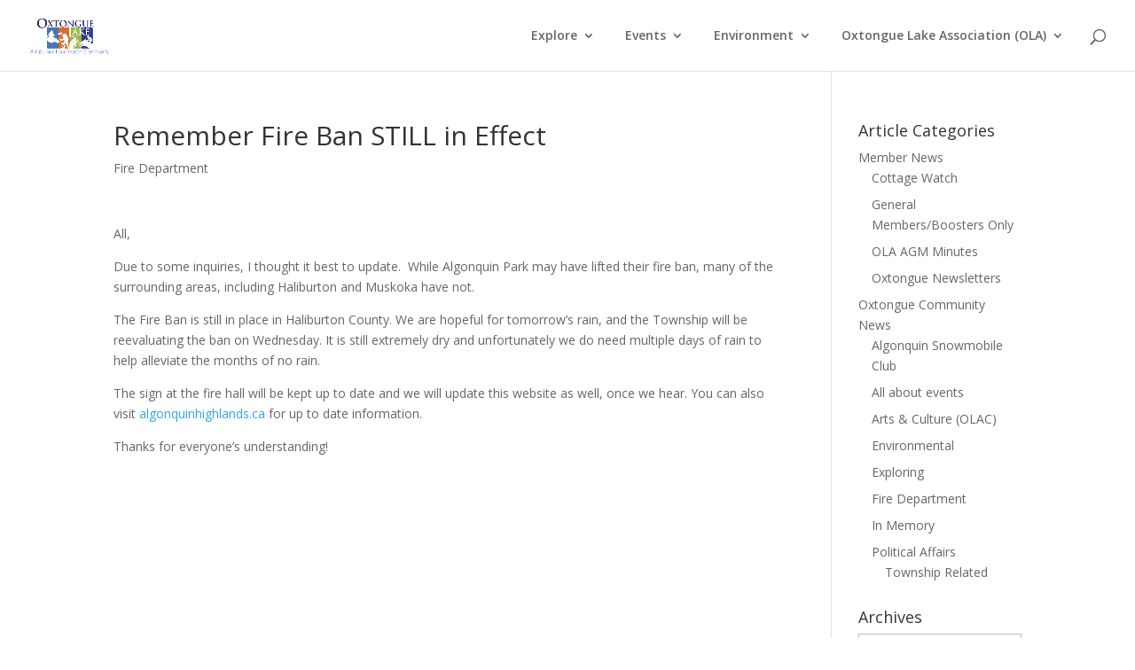

--- FILE ---
content_type: text/css
request_url: https://www.oxtonguelake.ca/wp-content/themes/divis-child/style.css?ver=4.27.4
body_size: 161
content:
/*
Theme Name:     Divi\'s Child
Description:    Divi theme for Oxtongue
Author:         Andrea Armstrong
Template:       Divi

(optional values you can add: Theme URI, Author URI, Version)
*/




--- FILE ---
content_type: text/css
request_url: https://www.oxtonguelake.ca/wp-content/et-cache/global/et-divi-customizer-global.min.css?ver=1756240033
body_size: 586
content:
.form-allowed-tags{display:none}.et_project_meta_title{display:none}.et_project_meta p{display:none}.frost{padding:20px;background:rgb(30,30,30);background:rgba(30,30,30,0.3)}.single h2{color:#4775b8}.singleh h1{color:#4775b8}.et_pb_toggle_close{background-color:#4775b8}.et_pb_toggle_close h5.et_pb_toggle_title{color:white}.menu-button a{padding:0px 8px 0px 8px!important;margin:4px auto 4px;cursor:pointer;-moz-border-radius:3px;-webkit-border-radius:3px;border-radius:3px;line-height:1.7em;background:transparent;border:1px solid;-moz-osx-font-smoothing:grayscale;-moz-transition:all 0.2s;-webkit-transition:all 0.2s;transition:all 0.2s}.menu-button a:hover{border-color:#ffffff!important}.cta-button .et_pb_promo_button{background:#4775b8!important;color:#ffffff!important}.menu-button-join a{color:#ffffff!important;padding:0px 8px 0px 8px!important;margin:4px auto 4px;cursor:pointer;-moz-border-radius:3px;-webkit-border-radius:3px;border-radius:3px;line-height:1.7em;background:#d16b30;border:1px solid;-moz-osx-font-smoothing:grayscale;-moz-transition:all 0.2s;-webkit-transition:all 0.2s;transition:all 0.2s}.menu-button-join a:hover{border-color:#666666!important}h2.blurbtitle{color:#4775b8}.bbp_show_user .uultra-user-avatar-default-style{width:20px}.bbp-topic-meta .uultra-user-avatar-default-style{width:20px}.bbp-reply-revision-log-item .uultra-user-avatar-default-style{width:20px}.bbp-topic-revision-log .uultra-user-avatar-default-style{width:20px}p.number{color:#d76f2c!important;font-size:18px!important;margin:0!important;padding:10px 0 0!important;text-align:center}.uultra-social-activities ul li:hover{border-bottom:solid 3px #d76f2c}#top-menu li li a,.fullwidth-menu li li a{line-height:18px}